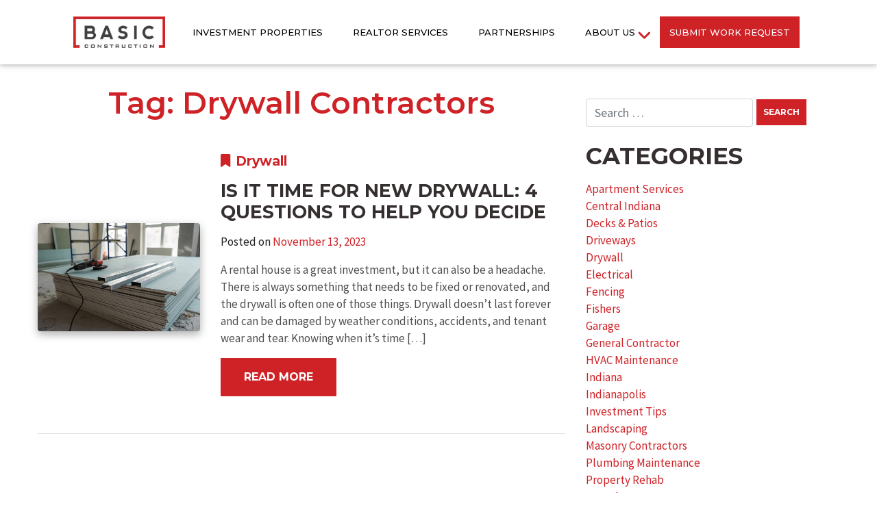

--- FILE ---
content_type: text/html; charset=UTF-8
request_url: https://basic-construction.com/blog/tag/drywall-contractors/
body_size: 10719
content:
<!doctype html>
<html lang="en-US">
<head>
	<meta charset="UTF-8">
	<meta name="viewport" content="width=device-width, initial-scale=1, shrink-to-fit=no">
	<meta http-equiv="x-ua-compatible" content="ie=edge">
    <style>.wow { visibility: hidden; }</style>
				<script type="text/javascript">!function(){var b=function(){window.__AudioEyeInstallSource="wordpress"; window.__AudioEyeSiteHash="a81290f54ebb7165d486f1c6bc5ee136"; var a=document.createElement("script");a.src="https://wsmcdn.audioeye.com/aem.js";a.type="text/javascript";a.setAttribute("async","");document.getElementsByTagName("body")[0].appendChild(a)};"complete"!==document.readyState?window.addEventListener?window.addEventListener("load",b):window.attachEvent&&window.attachEvent("onload",b):b()}();</script>
			<meta name='robots' content='noindex, follow' />
	<style>img:is([sizes="auto" i], [sizes^="auto," i]) { contain-intrinsic-size: 3000px 1500px }</style>
	
	<!-- This site is optimized with the Yoast SEO plugin v26.7 - https://yoast.com/wordpress/plugins/seo/ -->
	<title>drywall contractors Archives &#187; Basic Construction</title>
	<meta property="og:locale" content="en_US" />
	<meta property="og:type" content="article" />
	<meta property="og:title" content="drywall contractors Archives &#187; Basic Construction" />
	<meta property="og:url" content="https://basic-construction.com/blog/tag/drywall-contractors/" />
	<meta property="og:site_name" content="Basic Construction" />
	<meta property="og:image" content="https://basic-construction.com/wp-content/uploads/2022/04/facebook-og-image.jpg" />
	<meta property="og:image:width" content="600" />
	<meta property="og:image:height" content="315" />
	<meta property="og:image:type" content="image/jpeg" />
	<meta name="twitter:card" content="summary_large_image" />
	<script type="application/ld+json" class="yoast-schema-graph">{"@context":"https://schema.org","@graph":[{"@type":"CollectionPage","@id":"https://basic-construction.com/blog/tag/drywall-contractors/","url":"https://basic-construction.com/blog/tag/drywall-contractors/","name":"drywall contractors Archives &#187; Basic Construction","isPartOf":{"@id":"https://basic-construction.com/#website"},"primaryImageOfPage":{"@id":"https://basic-construction.com/blog/tag/drywall-contractors/#primaryimage"},"image":{"@id":"https://basic-construction.com/blog/tag/drywall-contractors/#primaryimage"},"thumbnailUrl":"https://basic-construction.com/wp-content/uploads/2023/11/Is-it-Time-for-New-Drywall.jpg","breadcrumb":{"@id":"https://basic-construction.com/blog/tag/drywall-contractors/#breadcrumb"},"inLanguage":"en-US","description":null},{"@type":"ImageObject","inLanguage":"en-US","@id":"https://basic-construction.com/blog/tag/drywall-contractors/#primaryimage","url":"https://basic-construction.com/wp-content/uploads/2023/11/Is-it-Time-for-New-Drywall.jpg","contentUrl":"https://basic-construction.com/wp-content/uploads/2023/11/Is-it-Time-for-New-Drywall.jpg","width":900,"height":600,"caption":"Is it Time for New Drywall?"},{"@type":"BreadcrumbList","@id":"https://basic-construction.com/blog/tag/drywall-contractors/#breadcrumb","itemListElement":[{"@type":"ListItem","position":1,"name":"Home","item":"https://basic-construction.com/"},{"@type":"ListItem","position":2,"name":"drywall contractors"}]},{"@type":"WebSite","@id":"https://basic-construction.com/#website","url":"https://basic-construction.com/","name":"Basic Construction","description":"","publisher":{"@id":"https://basic-construction.com/#organization"},"potentialAction":[{"@type":"SearchAction","target":{"@type":"EntryPoint","urlTemplate":"https://basic-construction.com/?s={search_term_string}"},"query-input":{"@type":"PropertyValueSpecification","valueRequired":true,"valueName":"search_term_string"}}],"inLanguage":"en-US"},{"@type":"Organization","@id":"https://basic-construction.com/#organization","name":"Basic Construction","url":"https://basic-construction.com/","logo":{"@type":"ImageObject","inLanguage":"en-US","@id":"https://basic-construction.com/#/schema/logo/image/","url":"https://basic-construction.com/wp-content/uploads/2022/04/basic-construction.webp","contentUrl":"https://basic-construction.com/wp-content/uploads/2022/04/basic-construction.webp","width":457,"height":178,"caption":"Basic Construction"},"image":{"@id":"https://basic-construction.com/#/schema/logo/image/"},"sameAs":["https://www.facebook.com/Basic-Construction-Inc-111155044132717","https://www.linkedin.com/company/basic-construction-inc/"]}]}</script>
	<!-- / Yoast SEO plugin. -->


<link rel='dns-prefetch' href='//s.ksrndkehqnwntyxlhgto.com' />
<link rel='dns-prefetch' href='//fonts.googleapis.com' />
<link rel='stylesheet' id='wp-block-library-css' href='https://basic-construction.com/wp-includes/css/dist/block-library/style.min.css?ver=6.8.3' type='text/css' media='all' />
<style id='classic-theme-styles-inline-css' type='text/css'>
/*! This file is auto-generated */
.wp-block-button__link{color:#fff;background-color:#32373c;border-radius:9999px;box-shadow:none;text-decoration:none;padding:calc(.667em + 2px) calc(1.333em + 2px);font-size:1.125em}.wp-block-file__button{background:#32373c;color:#fff;text-decoration:none}
</style>
<style id='global-styles-inline-css' type='text/css'>
:root{--wp--preset--aspect-ratio--square: 1;--wp--preset--aspect-ratio--4-3: 4/3;--wp--preset--aspect-ratio--3-4: 3/4;--wp--preset--aspect-ratio--3-2: 3/2;--wp--preset--aspect-ratio--2-3: 2/3;--wp--preset--aspect-ratio--16-9: 16/9;--wp--preset--aspect-ratio--9-16: 9/16;--wp--preset--color--black: #000000;--wp--preset--color--cyan-bluish-gray: #abb8c3;--wp--preset--color--white: #ffffff;--wp--preset--color--pale-pink: #f78da7;--wp--preset--color--vivid-red: #cf2e2e;--wp--preset--color--luminous-vivid-orange: #ff6900;--wp--preset--color--luminous-vivid-amber: #fcb900;--wp--preset--color--light-green-cyan: #7bdcb5;--wp--preset--color--vivid-green-cyan: #00d084;--wp--preset--color--pale-cyan-blue: #8ed1fc;--wp--preset--color--vivid-cyan-blue: #0693e3;--wp--preset--color--vivid-purple: #9b51e0;--wp--preset--gradient--vivid-cyan-blue-to-vivid-purple: linear-gradient(135deg,rgba(6,147,227,1) 0%,rgb(155,81,224) 100%);--wp--preset--gradient--light-green-cyan-to-vivid-green-cyan: linear-gradient(135deg,rgb(122,220,180) 0%,rgb(0,208,130) 100%);--wp--preset--gradient--luminous-vivid-amber-to-luminous-vivid-orange: linear-gradient(135deg,rgba(252,185,0,1) 0%,rgba(255,105,0,1) 100%);--wp--preset--gradient--luminous-vivid-orange-to-vivid-red: linear-gradient(135deg,rgba(255,105,0,1) 0%,rgb(207,46,46) 100%);--wp--preset--gradient--very-light-gray-to-cyan-bluish-gray: linear-gradient(135deg,rgb(238,238,238) 0%,rgb(169,184,195) 100%);--wp--preset--gradient--cool-to-warm-spectrum: linear-gradient(135deg,rgb(74,234,220) 0%,rgb(151,120,209) 20%,rgb(207,42,186) 40%,rgb(238,44,130) 60%,rgb(251,105,98) 80%,rgb(254,248,76) 100%);--wp--preset--gradient--blush-light-purple: linear-gradient(135deg,rgb(255,206,236) 0%,rgb(152,150,240) 100%);--wp--preset--gradient--blush-bordeaux: linear-gradient(135deg,rgb(254,205,165) 0%,rgb(254,45,45) 50%,rgb(107,0,62) 100%);--wp--preset--gradient--luminous-dusk: linear-gradient(135deg,rgb(255,203,112) 0%,rgb(199,81,192) 50%,rgb(65,88,208) 100%);--wp--preset--gradient--pale-ocean: linear-gradient(135deg,rgb(255,245,203) 0%,rgb(182,227,212) 50%,rgb(51,167,181) 100%);--wp--preset--gradient--electric-grass: linear-gradient(135deg,rgb(202,248,128) 0%,rgb(113,206,126) 100%);--wp--preset--gradient--midnight: linear-gradient(135deg,rgb(2,3,129) 0%,rgb(40,116,252) 100%);--wp--preset--font-size--small: 13px;--wp--preset--font-size--medium: 20px;--wp--preset--font-size--large: 36px;--wp--preset--font-size--x-large: 42px;--wp--preset--spacing--20: 0.44rem;--wp--preset--spacing--30: 0.67rem;--wp--preset--spacing--40: 1rem;--wp--preset--spacing--50: 1.5rem;--wp--preset--spacing--60: 2.25rem;--wp--preset--spacing--70: 3.38rem;--wp--preset--spacing--80: 5.06rem;--wp--preset--shadow--natural: 6px 6px 9px rgba(0, 0, 0, 0.2);--wp--preset--shadow--deep: 12px 12px 50px rgba(0, 0, 0, 0.4);--wp--preset--shadow--sharp: 6px 6px 0px rgba(0, 0, 0, 0.2);--wp--preset--shadow--outlined: 6px 6px 0px -3px rgba(255, 255, 255, 1), 6px 6px rgba(0, 0, 0, 1);--wp--preset--shadow--crisp: 6px 6px 0px rgba(0, 0, 0, 1);}:where(.is-layout-flex){gap: 0.5em;}:where(.is-layout-grid){gap: 0.5em;}body .is-layout-flex{display: flex;}.is-layout-flex{flex-wrap: wrap;align-items: center;}.is-layout-flex > :is(*, div){margin: 0;}body .is-layout-grid{display: grid;}.is-layout-grid > :is(*, div){margin: 0;}:where(.wp-block-columns.is-layout-flex){gap: 2em;}:where(.wp-block-columns.is-layout-grid){gap: 2em;}:where(.wp-block-post-template.is-layout-flex){gap: 1.25em;}:where(.wp-block-post-template.is-layout-grid){gap: 1.25em;}.has-black-color{color: var(--wp--preset--color--black) !important;}.has-cyan-bluish-gray-color{color: var(--wp--preset--color--cyan-bluish-gray) !important;}.has-white-color{color: var(--wp--preset--color--white) !important;}.has-pale-pink-color{color: var(--wp--preset--color--pale-pink) !important;}.has-vivid-red-color{color: var(--wp--preset--color--vivid-red) !important;}.has-luminous-vivid-orange-color{color: var(--wp--preset--color--luminous-vivid-orange) !important;}.has-luminous-vivid-amber-color{color: var(--wp--preset--color--luminous-vivid-amber) !important;}.has-light-green-cyan-color{color: var(--wp--preset--color--light-green-cyan) !important;}.has-vivid-green-cyan-color{color: var(--wp--preset--color--vivid-green-cyan) !important;}.has-pale-cyan-blue-color{color: var(--wp--preset--color--pale-cyan-blue) !important;}.has-vivid-cyan-blue-color{color: var(--wp--preset--color--vivid-cyan-blue) !important;}.has-vivid-purple-color{color: var(--wp--preset--color--vivid-purple) !important;}.has-black-background-color{background-color: var(--wp--preset--color--black) !important;}.has-cyan-bluish-gray-background-color{background-color: var(--wp--preset--color--cyan-bluish-gray) !important;}.has-white-background-color{background-color: var(--wp--preset--color--white) !important;}.has-pale-pink-background-color{background-color: var(--wp--preset--color--pale-pink) !important;}.has-vivid-red-background-color{background-color: var(--wp--preset--color--vivid-red) !important;}.has-luminous-vivid-orange-background-color{background-color: var(--wp--preset--color--luminous-vivid-orange) !important;}.has-luminous-vivid-amber-background-color{background-color: var(--wp--preset--color--luminous-vivid-amber) !important;}.has-light-green-cyan-background-color{background-color: var(--wp--preset--color--light-green-cyan) !important;}.has-vivid-green-cyan-background-color{background-color: var(--wp--preset--color--vivid-green-cyan) !important;}.has-pale-cyan-blue-background-color{background-color: var(--wp--preset--color--pale-cyan-blue) !important;}.has-vivid-cyan-blue-background-color{background-color: var(--wp--preset--color--vivid-cyan-blue) !important;}.has-vivid-purple-background-color{background-color: var(--wp--preset--color--vivid-purple) !important;}.has-black-border-color{border-color: var(--wp--preset--color--black) !important;}.has-cyan-bluish-gray-border-color{border-color: var(--wp--preset--color--cyan-bluish-gray) !important;}.has-white-border-color{border-color: var(--wp--preset--color--white) !important;}.has-pale-pink-border-color{border-color: var(--wp--preset--color--pale-pink) !important;}.has-vivid-red-border-color{border-color: var(--wp--preset--color--vivid-red) !important;}.has-luminous-vivid-orange-border-color{border-color: var(--wp--preset--color--luminous-vivid-orange) !important;}.has-luminous-vivid-amber-border-color{border-color: var(--wp--preset--color--luminous-vivid-amber) !important;}.has-light-green-cyan-border-color{border-color: var(--wp--preset--color--light-green-cyan) !important;}.has-vivid-green-cyan-border-color{border-color: var(--wp--preset--color--vivid-green-cyan) !important;}.has-pale-cyan-blue-border-color{border-color: var(--wp--preset--color--pale-cyan-blue) !important;}.has-vivid-cyan-blue-border-color{border-color: var(--wp--preset--color--vivid-cyan-blue) !important;}.has-vivid-purple-border-color{border-color: var(--wp--preset--color--vivid-purple) !important;}.has-vivid-cyan-blue-to-vivid-purple-gradient-background{background: var(--wp--preset--gradient--vivid-cyan-blue-to-vivid-purple) !important;}.has-light-green-cyan-to-vivid-green-cyan-gradient-background{background: var(--wp--preset--gradient--light-green-cyan-to-vivid-green-cyan) !important;}.has-luminous-vivid-amber-to-luminous-vivid-orange-gradient-background{background: var(--wp--preset--gradient--luminous-vivid-amber-to-luminous-vivid-orange) !important;}.has-luminous-vivid-orange-to-vivid-red-gradient-background{background: var(--wp--preset--gradient--luminous-vivid-orange-to-vivid-red) !important;}.has-very-light-gray-to-cyan-bluish-gray-gradient-background{background: var(--wp--preset--gradient--very-light-gray-to-cyan-bluish-gray) !important;}.has-cool-to-warm-spectrum-gradient-background{background: var(--wp--preset--gradient--cool-to-warm-spectrum) !important;}.has-blush-light-purple-gradient-background{background: var(--wp--preset--gradient--blush-light-purple) !important;}.has-blush-bordeaux-gradient-background{background: var(--wp--preset--gradient--blush-bordeaux) !important;}.has-luminous-dusk-gradient-background{background: var(--wp--preset--gradient--luminous-dusk) !important;}.has-pale-ocean-gradient-background{background: var(--wp--preset--gradient--pale-ocean) !important;}.has-electric-grass-gradient-background{background: var(--wp--preset--gradient--electric-grass) !important;}.has-midnight-gradient-background{background: var(--wp--preset--gradient--midnight) !important;}.has-small-font-size{font-size: var(--wp--preset--font-size--small) !important;}.has-medium-font-size{font-size: var(--wp--preset--font-size--medium) !important;}.has-large-font-size{font-size: var(--wp--preset--font-size--large) !important;}.has-x-large-font-size{font-size: var(--wp--preset--font-size--x-large) !important;}
:where(.wp-block-post-template.is-layout-flex){gap: 1.25em;}:where(.wp-block-post-template.is-layout-grid){gap: 1.25em;}
:where(.wp-block-columns.is-layout-flex){gap: 2em;}:where(.wp-block-columns.is-layout-grid){gap: 2em;}
:root :where(.wp-block-pullquote){font-size: 1.5em;line-height: 1.6;}
</style>
<link rel='stylesheet' id='reset-css' href='https://basic-construction.com/wp-content/themes/twg-material-child/slider/css/reset.css?ver=6.8.3' type='text/css' media='all' />
<link rel='stylesheet' id='style-css' href='https://basic-construction.com/wp-content/themes/twg-material-child/slider/css/style.css?ver=6.8.3' type='text/css' media='all' />
<link rel='stylesheet' id='twg-material-style-css' href='https://basic-construction.com/wp-content/themes/twg-material/style.css?ver=1725395094' type='text/css' media='all' />
<link rel='stylesheet' id='twg-material-style-child-css' href='https://basic-construction.com/wp-content/themes/twg-material-child/style.css?ver=1697485938' type='text/css' media='all' />
<link rel='stylesheet' id='font-awesome-css' href='https://basic-construction.com/wp-content/themes/twg-material/css/fa/css/all.min.css?ver=6.8.3' type='text/css' media='all' />
<link rel='stylesheet' id='csf-google-web-fonts-css' href='//fonts.googleapis.com/css?family=Montserrat:600,700,500%7CSource%20Sans%20Pro:400&#038;display=swap' type='text/css' media='all' />
<script type="text/javascript" src="https://basic-construction.com/wp-content/themes/twg-material/js/jquery-3.4.0.min.js?ver=3.4.0" id="jquery-js"></script>
<script type="text/javascript" src="https://basic-construction.com/wp-content/themes/twg-material-child/assets/js/custom.js?ver=6.8.3" id="script-js"></script>
<script type="text/javascript" src="https://basic-construction.com/wp-content/themes/twg-material-child/slider/js/modernizr.js?ver=6.8.3" id="modernizr-js"></script>
<script type="text/javascript" src="https://basic-construction.com/wp-content/themes/twg-material-child/slider/js/jquery-2.1.1.js?ver=6.8.3" id="jquery-2-js"></script>
<script type="text/javascript" src="https://basic-construction.com/wp-content/themes/twg-material-child/slider/js/jquery.mobile.custom.min.js?ver=6.8.3" id="jquerymobilecustom-js"></script>
<script type="text/javascript" src="https://basic-construction.com/wp-content/themes/twg-material-child/slider/js/main.js?ver=6.8.3" id="mainscript-js"></script>
		<link rel="apple-touch-icon" sizes="180x180" href="/wp-content/uploads/icons/apple-touch-icon.png">
		<link rel="icon" type="image/png" sizes="32x32" href="/wp-content/uploads/icons/favicon-32x32.png">
		<link rel="icon" type="image/png" sizes="16x16" href="/wp-content/uploads/icons/favicon-16x16.png">
		<link rel="manifest" href="/wp-content/uploads/icons/site.webmanifest">
		<meta name="msapplication-TileColor" content="#c1c1c1">
		<meta name="theme-color" content="#ffffff">
		<script type="application/ld+json">
{
  "@context": "http://schema.org",
  "@type": "GeneralContractor",
  "@id": "https://basic-construction.com#twgschema",
  "name": "Basic Construction",
  "address": {
    "@type": "PostalAddress",
    "streetAddress": "2201 E 46th St Ste 147",
    "addressLocality": "Indianapolis",
    "addressRegion": "IN",
    "postalCode": "46205",
    "addressCountry": "US"
  },
  "url": "https://basic-construction.com",
  "sameAs" : ["https:\/\/www.facebook.com\/Basic-Construction-Inc-111155044132717","https:\/\/www.linkedin.com\/company\/basic-construction-inc\/"],
  "telephone": "+13175051030",
  "logo": "https://basic-construction.com/wp-content/uploads/2022/04/basic-construction.webp",
  "image": "https://basic-construction.com/wp-content/uploads/2022/04/basic-construction.webp",
  "priceRange" : "$"
  }
		</script>
		
			<!-- Google Tag Manager --><script>(function(w,d,s,l,i){w[l]=w[l]||[];w[l].push({'gtm.start':
new Date().getTime(),event:'gtm.js'});var f=d.getElementsByTagName(s)[0],
j=d.createElement(s),dl=l!='dataLayer'?'&l='+l:'';j.async=true;j.src=
'https://www.googletagmanager.com/gtm.js?id='+i+dl;f.parentNode.insertBefore(j,f);
})(window,document,'script','dataLayer','GTM-WCGPC4KF');</script><!-- End Google Tag Manager -->
	
	</head>

<body class="archive tag tag-drywall-contractors tag-65 wp-theme-twg-material wp-child-theme-twg-material-child hfeed no-sidebar">
	<!--[if lt IE 10]>
<div class="alert alert-warning my-5">
    You are using an <strong>outdated</strong> browser. Please <a href="http://browsehappy.com/">upgrade your browser</a> to improve your experience.    </div>
<![endif]-->
	<!-- Google Tag Manager (noscript) --><noscript><iframe src="https://www.googletagmanager.com/ns.html?id=GTM-WCGPC4KF"
height="0" width="0" style="display:none;visibility:hidden"></iframe></noscript><!-- End Google Tag Manager (noscript) --><div id="page"  class="site">





	<header id="masthead" class="site-header">

                <div class="site-header-content " id="mastcont">
	        <section class="py-4 mobile-logo">
  <div class="container">
    <div class="row">
      <div class="col-sm-12 text-center"><a href="/"><img width="196px" src="/wp-content/uploads/2022/04/basic-construction-nav-logo.jpg" alt="Basic Construction Logo"></a></div>
    </div>
  </div>
</section>         </div>
                <nav  class="  navbar ham-end  navbar-expand-lg ">
           <!-- Main Navigation -->
            <section class="content-block header-block w-100">
               
                <div class="main-menu">
                    <button data-activates="mainSidenavbar" class="button-collapse navbar-toggler" type="button"  aria-controls="navbarNavDropdown" aria-expanded="false" aria-label="Toggle navigation">
                        <span  class="navbar-toggler-icon text-center h-auto">
                            <i class="fas fa-bars"></i>
                        </span>
                    </button>
                    <div id="navbarNavDropdown" class="menu-block  collapse navbar-collapse  justify-content-center">

                                                <div class="toggle-close"> <em class="fas fa-times"></em> </div>
                        <ul id="menu-main-menu" class="nav navbar-nav"><li class='menu-item-logo menu-item-left-logo'><a href='/'><img alt='Site Logo' src='/wp-content/uploads/2022/04/basic-construction-nav-logo.jpg' /></a></li><li id="menu-item-88" class="menu-item menu-item-type-post_type menu-item-object-page menu-item-88 nav-item">
	<a class="nav-link"  href="https://basic-construction.com/investment-property-contractors/">Investment Properties</a></li>
<li id="menu-item-1546" class="menu-item menu-item-type-post_type menu-item-object-page menu-item-1546 nav-item">
	<a class="nav-link"  href="https://basic-construction.com/concierge-service/">Realtor Services</a></li>
<li id="menu-item-1552" class="menu-item menu-item-type-post_type menu-item-object-page menu-item-1552 nav-item">
	<a class="nav-link"  href="https://basic-construction.com/subcontractors/">Partnerships</a></li>
<li id="menu-item-1497" class="menu-item menu-item-type-custom menu-item-object-custom menu-item-has-children menu-item-1497 nav-item dropdown">
	<a class="nav-link dropdown-toggle"  href="#" data-toggle="dropdown" aria-haspopup="true" aria-expanded="false">About Us</a>
<div class="dropdown-menu" role="menu">
<a class=" menu-item menu-item-type-post_type menu-item-object-page dropdown-item"  href="https://basic-construction.com/about/">Why Choose Us?</a><a class=" menu-item menu-item-type-post_type menu-item-object-page dropdown-item"  href="https://basic-construction.com/financing/">Financing</a><a class=" menu-item menu-item-type-post_type menu-item-object-page dropdown-item"  href="https://basic-construction.com/who-we-serve/">Who We Serve</a><a class=" menu-item menu-item-type-post_type menu-item-object-page dropdown-item"  href="https://basic-construction.com/reviews/">Reviews</a><a class=" menu-item menu-item-type-post_type menu-item-object-page dropdown-item"  href="https://basic-construction.com/our-process/">Our Process</a><a class=" menu-item menu-item-type-post_type menu-item-object-page dropdown-item"  href="https://basic-construction.com/gallery/">Gallery</a>
</div>
</li>
<li id="menu-item-92" class="btn btn-primary menu-item menu-item-type-post_type menu-item-object-page menu-item-92 nav-item">
	<a class="nav-link"  href="https://basic-construction.com/submit/">Submit Work Request</a></li>
</ul>
                        
                    </div>
                </div>
            </section>
        </nav>

		
	</header><!-- #masthead -->

    
    

<div id="content" class="site-content">

<div id="primary" class="content-area blog-listings">
    <main id="main" class="site-main container">
        <div class="row blog-row">
            <div class="col-md-8">
	                                <header class="entry-header">
                        <h1 class="entry-title">Tag: <span>drywall contractors</span></h1>
                    </header>

	                                <header class="entry-header">
                        <h1 class="entry-title"></h1>
                    </header>
	            		<!-- Section: Blog v.2 -->
<section class="my-5 blog-standard">



					<!-- Grid row -->
			<div class="row align-items-center">

                				<!-- Grid column -->
				<div class="col-lg-5 col-xl-4">

					<!-- Featured image -->
					<div class="view overlay rounded z-depth-1-half mb-lg-0 mb-4">
						<img class="img-fluid" src="https://basic-construction.com/wp-content/uploads/2023/11/Is-it-Time-for-New-Drywall.jpg" alt="Is it Time for New Drywall: 4 Questions to Help you Decide">
						<a href="https://basic-construction.com/blog/is-it-time-for-new-drywall-four-questions-to-help-you-decide/">
							<div class="mask rgba-white-slight"></div>
						</a>
					</div>

				</div>
				<!-- Grid column -->
                
				<!-- Grid column -->
				<div class="col-lg-7 col-xl-8">
					                    <!-- Category -->
                    <a  href="https://basic-construction.com/blog/category/drywall/">
                        <h6 class="font-weight-bold mb-3 text-primary"><i class="fas fa-bookmark pr-2"></i>Drywall</h6>
                    </a>
                    					<!-- Post title -->
					<h3 class="font-weight-bold mb-3"><strong>Is it Time for New Drywall: 4 Questions to Help you Decide</strong></h3>
                    <p>														<span class="posted-on">Posted on <a href="https://basic-construction.com/blog/is-it-time-for-new-drywall-four-questions-to-help-you-decide/" rel="bookmark"><time class="entry-date published updated" datetime="2023-11-13T12:57:05-05:00">November 13, 2023</time></a></span>						                    </p>

					<!-- Excerpt -->
					<div class="entry-summary">
						<p class="dark-grey-text">A rental house is a great investment, but it can also be a headache. There is always something that needs to be fixed or renovated, and the drywall is often one of those things. Drywall doesn&#8217;t last forever and can be damaged by weather conditions, accidents, and tenant wear and tear. Knowing when it&#8217;s time [&hellip;]</p>

					</div>
					<!-- Post data -->
					<!-- Read more button -->
					<a href="https://basic-construction.com/blog/is-it-time-for-new-drywall-four-questions-to-help-you-decide/" class="btn btn-primary btn-read-more btn-md mx-0">Read more</a>


				</div>
				<!-- Grid column -->

			</div>
			<!-- Grid row -->

			<hr style="width:100%;" class="my-5">

		
</section>

            </div>

                            <div class="col-md-4">

                    
<aside id="secondary" class="widget-area">
	<section id="search-2" class="widget widget_search"><form role="search" method="get" class="search-form" action="https://basic-construction.com/">
				<label>
					<span class="screen-reader-text">Search for:</span>
					<input type="search" class="search-field" placeholder="Search &hellip;" value="" name="s" />
				</label>
				<input type="submit" class="search-submit" value="Search" />
			</form></section><section id="categories-2" class="widget widget_categories"><h2 class="widget-title">Categories</h2>
			<ul>
					<li class="cat-item cat-item-43"><a href="https://basic-construction.com/blog/category/apartment-services/">Apartment Services</a>
</li>
	<li class="cat-item cat-item-32"><a href="https://basic-construction.com/blog/category/indiana/central-indiana/">Central Indiana</a>
</li>
	<li class="cat-item cat-item-39"><a href="https://basic-construction.com/blog/category/decks-patios/">Decks &amp; Patios</a>
</li>
	<li class="cat-item cat-item-47"><a href="https://basic-construction.com/blog/category/driveways/">Driveways</a>
</li>
	<li class="cat-item cat-item-64"><a href="https://basic-construction.com/blog/category/drywall/">Drywall</a>
</li>
	<li class="cat-item cat-item-77"><a href="https://basic-construction.com/blog/category/electrical/">Electrical</a>
</li>
	<li class="cat-item cat-item-66"><a href="https://basic-construction.com/blog/category/fencing/">Fencing</a>
</li>
	<li class="cat-item cat-item-50"><a href="https://basic-construction.com/blog/category/indiana/fishers/">Fishers</a>
</li>
	<li class="cat-item cat-item-23"><a href="https://basic-construction.com/blog/category/garage/">Garage</a>
</li>
	<li class="cat-item cat-item-13"><a href="https://basic-construction.com/blog/category/general-contractor/">General Contractor</a>
</li>
	<li class="cat-item cat-item-24"><a href="https://basic-construction.com/blog/category/hvac-maintenance/">HVAC Maintenance</a>
</li>
	<li class="cat-item cat-item-14"><a href="https://basic-construction.com/blog/category/indiana/">Indiana</a>
</li>
	<li class="cat-item cat-item-20"><a href="https://basic-construction.com/blog/category/indiana/indianapolis/">Indianapolis</a>
</li>
	<li class="cat-item cat-item-45"><a href="https://basic-construction.com/blog/category/investment-tips/">Investment Tips</a>
</li>
	<li class="cat-item cat-item-54"><a href="https://basic-construction.com/blog/category/landscaping/">Landscaping</a>
</li>
	<li class="cat-item cat-item-53"><a href="https://basic-construction.com/blog/category/masonry-contractors/">Masonry Contractors</a>
</li>
	<li class="cat-item cat-item-29"><a href="https://basic-construction.com/blog/category/plumbing-maintenance/">Plumbing Maintenance</a>
</li>
	<li class="cat-item cat-item-15"><a href="https://basic-construction.com/blog/category/property-rehab/">Property Rehab</a>
</li>
	<li class="cat-item cat-item-16"><a href="https://basic-construction.com/blog/category/rental-property/">Rental Property</a>
</li>
	<li class="cat-item cat-item-25"><a href="https://basic-construction.com/blog/category/rental-property-maintenance/">Rental Property Maintenance</a>
</li>
	<li class="cat-item cat-item-35"><a href="https://basic-construction.com/blog/category/roofing/">Roofing</a>
</li>
	<li class="cat-item cat-item-69"><a href="https://basic-construction.com/blog/category/siding/">Siding</a>
</li>
	<li class="cat-item cat-item-73"><a href="https://basic-construction.com/blog/category/turnkey-general-contractor/">Turnkey General Contractor</a>
</li>
	<li class="cat-item cat-item-96"><a href="https://basic-construction.com/blog/category/windows/">Windows</a>
</li>
			</ul>

			</section>
		<section id="recent-posts-2" class="widget widget_recent_entries">
		<h2 class="widget-title">Recent Posts</h2>
		<ul>
											<li>
					<a href="https://basic-construction.com/blog/what-to-know-about-masonry-structural-repairs/">What to Know About Masonry &amp; Structural Repairs</a>
									</li>
											<li>
					<a href="https://basic-construction.com/blog/innovative-window-technologies-whats-new-in-2025/">Innovative Window Technologies: What&#8217;s New in 2025</a>
									</li>
											<li>
					<a href="https://basic-construction.com/blog/3-things-to-check-when-your-garage-door-malfunctions/">3 Things to Check When Your Garage Door Malfunctions</a>
									</li>
											<li>
					<a href="https://basic-construction.com/blog/5-tips-for-long-term-property-improvement-plans/">5 Tips for Long-Term Property Improvement Plans</a>
									</li>
											<li>
					<a href="https://basic-construction.com/blog/3-benefits-of-turnkey-demolition-services/">3 Benefits of Turnkey Demolition Services</a>
									</li>
					</ul>

		</section></aside><!-- #secondary -->

                </div>
            
        </div>
    </main><!-- #main -->
</div><!-- #primary -->

</div><!-- #content -->





<!-- Footer -->
<footer id="mastfoot" class="page-footer ">

	<!-- FOOTER -->
<section class="content-block dark-bg text-white text-center py-5">
  <div class="container">
    <div class="row justify-content-center text-center mb-4 mb-lg-6 mb-md-5">
        <div class="col-sm-12 mt-4 mb-5">
            <div class="footer-logo">
                <a href="/"><img src="/wp-content/uploads/2022/04/basic-construction-invert-logo.png" alt="General Contractor"></a>
            </div>
        </div>
        <div class="col-sm-12">
            <div class="footer-thin-bar-menu"><ul id="menu-footer-inline-menu" class="menu-sc nav flex-column"><li id="menu-item-137" class="menu-item menu-item-type-post_type menu-item-object-page menu-item-home menu-item-137 nav-item">
	<a class="nav-link"  href="https://basic-construction.com/">Home</a></li>
<li id="menu-item-94" class="menu-item menu-item-type-post_type menu-item-object-page menu-item-94 nav-item">
	<a class="nav-link"  href="https://basic-construction.com/investment-property-contractors/">Investment Properties</a></li>
<li id="menu-item-1547" class="menu-item menu-item-type-post_type menu-item-object-page menu-item-1547 nav-item">
	<a class="nav-link"  href="https://basic-construction.com/concierge-service/">Realtor Services</a></li>
<li id="menu-item-95" class="menu-item menu-item-type-post_type menu-item-object-page menu-item-95 nav-item">
	<a class="nav-link"  href="https://basic-construction.com/subcontractors/">Partnerships</a></li>
<li id="menu-item-96" class="menu-item menu-item-type-post_type menu-item-object-page menu-item-96 nav-item">
	<a class="nav-link"  href="https://basic-construction.com/about/">About Us</a></li>
<li id="menu-item-1581" class="menu-item menu-item-type-post_type menu-item-object-page menu-item-1581 nav-item">
	<a class="nav-link"  href="https://basic-construction.com/reviews/">Reviews</a></li>
<li id="menu-item-98" class="menu-item menu-item-type-post_type menu-item-object-page menu-item-98 nav-item">
	<a class="nav-link"  href="https://basic-construction.com/submit/">Submit Work Request</a></li>
</ul></div>
        </div>
    </div>
    <div class="row justify-content-center align-items-center text-center">
      <div class="col-sm-12 col-lg-4 mb-5">  
        <div class="footer-social"><div class="svg-social"><a class="svg-link svg-link-facebook" href="https://www.facebook.com/Basic-Construction-Inc-111155044132717" target="_blank"><svg xmlns="http://www.w3.org/2000/svg" width="13.9" height="29.9" viewBox="0 0 13.9 29.9">
  <g id="Group_1" data-name="Group 1" transform="translate(-670 -436)">
    <title>facebook</title>
    <path id="facebook" d="M20.6,32.2H14.4V17.3H11.3V12.2h3.1V9c0-4.2,1.7-6.7,6.7-6.7h4.1V7.4H22.6c-2,0-2.1.7-2.1,2.1v2.6h4.7l-.5,5.1H20.6Z" transform="translate(658.7 433.7)"/>
  </g>
</svg>
</a><a class="svg-link svg-link-linkedin" href="https://www.linkedin.com/company/basic-construction-inc/" target="_blank"><svg xmlns="http://www.w3.org/2000/svg" width="28.4" height="27.1" viewBox="0 0 28.4 27.1">
  <g id="Group_2" data-name="Group 2" transform="translate(-927 -605)">
    <g id="Group_1" data-name="Group 1">
      <g id="linkedin" transform="translate(922.8 601.3)">
        <title>linkedin</title>
        <path id="Path_1" data-name="Path 1" d="M10.6,30.8V12.5h-6V30.8ZM7.6,10a3.159,3.159,0,1,0,0-6.3,3.159,3.159,0,1,0,0,6.3Z"/>
        <path id="Path_2" data-name="Path 2" d="M14,30.8h6.1V20.6a3.645,3.645,0,0,1,.2-1.5,3.213,3.213,0,0,1,3.1-2.2c2.2,0,3.1,1.7,3.1,4.1v9.8h6.1V20.3c0-5.6-3-8.2-7-8.2a5.912,5.912,0,0,0-5.5,3.1h0V12.5H14c.1,1.8,0,18.3,0,18.3Z"/>
      </g>
    </g>
  </g>
</svg>
</a></div> </div>
      </div>
      <div class="col-sm-12 col-lg-4 mb-5">  
        <div class="footer-location">
          <em class="fas fa-map-marker-alt mb-2"></em>
          <h4 class="text-white mb-0">2201 E 46th St Ste 147<br>Indianapolis, IN 46205</h4>
        </div>  
      </div>
      <div class="col-sm-12 col-lg-4 mb-5">   
        <div class="footer-phone">
          <em class="fas fa-phone mb-2"></em>
          <a href="tel:(317) 505-1030" onclick="gtag('event','Phone',{'event_category': 'Mobile Call'});"><h4 class="text-white mb-0">(317) 505-1030</h4></a>
        </div>  
      </div>
    </div>

    <div class="row justify-content-center text-center mb-4 mb-lg-6 mb-md-5">
      
      <div class="col-12">
        <div class="row justify-content-center text-center">
          <div class="col-sm-4 col-xs-12 mb-md-0 mb-sm-4">
            <ul id="menu-footer-menu-services-1" class="menu-sc nav flex-column"><li id="menu-item-99" class="menu-item menu-item-type-post_type menu-item-object-page menu-item-99 nav-item">
	<a class="nav-link"  href="https://basic-construction.com/deck-builder/">Decks &#038; Patios</a></li>
<li id="menu-item-100" class="menu-item menu-item-type-post_type menu-item-object-page menu-item-100 nav-item">
	<a class="nav-link"  href="https://basic-construction.com/demolition-services/">Demolition</a></li>
<li id="menu-item-101" class="menu-item menu-item-type-post_type menu-item-object-page menu-item-101 nav-item">
	<a class="nav-link"  href="https://basic-construction.com/driveway-contractors/">Driveways</a></li>
<li id="menu-item-102" class="menu-item menu-item-type-post_type menu-item-object-page menu-item-102 nav-item">
	<a class="nav-link"  href="https://basic-construction.com/drywall-contractors/">Drywall</a></li>
<li id="menu-item-710" class="menu-item menu-item-type-post_type menu-item-object-page menu-item-710 nav-item">
	<a class="nav-link"  href="https://basic-construction.com/electricians/">Electrical</a></li>
</ul>
          </div>
          <div class="col-sm-4 col-xs-12 mb-md-0 mb-sm-4">
          <ul id="menu-footer-menu-services-2" class="menu-sc nav flex-column"><li id="menu-item-104" class="menu-item menu-item-type-post_type menu-item-object-page menu-item-104 nav-item">
	<a class="nav-link"  href="https://basic-construction.com/fencing-contractors/">Fencing</a></li>
<li id="menu-item-106" class="menu-item menu-item-type-post_type menu-item-object-page menu-item-106 nav-item">
	<a class="nav-link"  href="https://basic-construction.com/flooring-contractors/">Flooring</a></li>
<li id="menu-item-107" class="menu-item menu-item-type-post_type menu-item-object-page menu-item-107 nav-item">
	<a class="nav-link"  href="https://basic-construction.com/garage-door-replacement/">Garage Doors</a></li>
<li id="menu-item-108" class="menu-item menu-item-type-post_type menu-item-object-page menu-item-108 nav-item">
	<a class="nav-link"  href="https://basic-construction.com/heating-and-cooling-contractors/">Heating &#038; Cooling</a></li>
<li id="menu-item-303" class="menu-item menu-item-type-post_type menu-item-object-page menu-item-303 nav-item">
	<a class="nav-link"  href="https://basic-construction.com/masonry-contractors/">Masonry</a></li>
<li id="menu-item-1355" class="menu-item menu-item-type-post_type menu-item-object-page menu-item-1355 nav-item">
	<a class="nav-link"  href="https://basic-construction.com/painters/">Painting</a></li>
</ul>
          </div>
          <div class="col-sm-4 col-xs-12 mb-md-0 mb-sm-4">
          <ul id="menu-footer-menu-services-3" class="menu-sc nav flex-column"><li id="menu-item-111" class="menu-item menu-item-type-post_type menu-item-object-page menu-item-111 nav-item">
	<a class="nav-link"  href="https://basic-construction.com/plumbers/">Plumbing</a></li>
<li id="menu-item-112" class="menu-item menu-item-type-post_type menu-item-object-page menu-item-112 nav-item">
	<a class="nav-link"  href="https://basic-construction.com/roofers/">Roofing</a></li>
<li id="menu-item-113" class="menu-item menu-item-type-post_type menu-item-object-page menu-item-113 nav-item">
	<a class="nav-link"  href="https://basic-construction.com/siding-contractors/">Siding</a></li>
<li id="menu-item-304" class="menu-item menu-item-type-post_type menu-item-object-page menu-item-304 nav-item">
	<a class="nav-link"  href="https://basic-construction.com/window-services/">Windows</a></li>
<li id="menu-item-1356" class="menu-item menu-item-type-post_type menu-item-object-page menu-item-1356 nav-item">
	<a class="nav-link"  href="https://basic-construction.com/concierge-service/">Concierge Service</a></li>
</ul>          
          </div>
          
        </div>
      </div>
    </div>
	
	<p class="mt-5">© 2026 <span itemprop="name">Basic Construction</span>. All Rights Reserved. <a href="/privacy/">Privacy Notice</a>. <a href="/accessibility/">Accessibility</a>. <a href="/sitemap_index.xml" target="_blank">Sitemap</a>.</p>
    <p>     <div class="twg-logo my-2">
        <a rel="nofollow noopener noreferrer" href="https://www.the-web-guys.com" target="_blank">        <svg class="twg-logo-st0 mr-1" version="1.1" id="Layer_1" xmlns="http://www.w3.org/2000/svg" xmlns:xlink="http://www.w3.org/1999/xlink" x="0px" y="0px"
             viewBox="0 0 415 161.2" style="enable-background:new 0 0 415 161.2; width:50px; height:50px;" xml:space="preserve">
<style type="text/css">
    .twg-logo-st0{fill:#FFF;}
</style>
            <g>
                <path class="twg-logo-st0" d="M274.4,0c46,0,91.9,0,137.9,0c1.6,0,3.3-0.3,2.6,2.2c-2.9,11.5-5.9,22.9-8.6,34.4c-0.8,3.2-2,4.3-5.4,4.3
		c-38.9-0.1-77.9-0.1-116.8,0c-3.3,0-6.7,0.1-9.9,0.8c-19.3,4.3-32.4,21-31.8,39.9c0.8,23.5,23.1,41.1,46.2,37.1
		c11-1.9,19.6-7.7,26.3-17.7c-2,0-3.3,0-4.7,0c-15.8,0-31.5-0.1-47.3,0c-3.5,0-5.6-1.1-7-4.5c-4.5-10.9-4.4-21.7-0.1-32.6
		c1.2-3,2.8-4.2,6.3-4.2c44.5,0.1,89,0.1,133.5,0.1c1.3,0,2.6,0,4.2,0c-0.2,1.7-0.1,2.9-0.4,4.1c-2.7,11-5.6,22-8,33.1
		c-0.7,3.4-2.4,4-5.3,4c-7.5-0.1-15,0-22.6-0.1c-2.1,0-3.2,0.5-3.8,2.9c-0.8,3.5-2.1,7.1-3.8,10.3c-15.8,31.2-41.2,46.7-76.2,46.2
		c-20.9-0.3-38.9-7.8-53.8-22.2c-6.3-6.1-11.3-13.4-16.8-20.2c-0.1,0.4-0.5,1.4-0.8,2.4c-3.2,12.3-6.3,24.6-9.4,37
		c-0.5,1.8-0.9,3-3.3,3c-13.3-0.1-26.6,0-39.9-0.2c-1.1,0-2.9-1.3-3.3-2.4c-1.9-5.3-3.3-10.8-5-16.2c-1.8-6.1-3.7-12.2-5.9-19.3
		c-3.7,12.3-7,23.4-10.3,34.5c-0.7,2.4-1.6,3.6-4.5,3.6c-12.6-0.2-25.1-0.2-37.7,0c-3.2,0-4.4-1.1-5.1-4.1
		c-9.2-37.4-18.6-74.8-27.8-112.2c-0.7-2.8-1.8-3.4-4.4-3.4c-12.2,0.1-24.4-0.1-36.6,0.1c-3.4,0.1-4.8-1.1-5.5-4.3
		C6.8,24.3,3.7,12.2,0.7,0c30.3,0,60.6,0,91,0c0,0.2,0,0.5,0,0.7c5.8,26,11.7,52,17.5,77.9c0.6,2.6,1.3,5.1,2,7.6c0.3,0,0.6,0,1,0
		c9.6-28.5,19.2-57.1,28.8-85.6c0.3,0,0.6,0.1,0.9,0.1c9.6,28.5,19.3,57.1,28.9,85.6c1.2-1.2,1.7-2.3,1.9-3.4
		c2.3-10.1,4.5-20.1,6.8-30.2c4-17.6,8-35.2,12-52.8c15.3,0,30.6,0,45.9,0c-0.9,4.8-1.8,9.7-2.7,14.6c5.2-2.7,9.9-6,15.2-7.9
		C257.9,4,266.2,2.2,274.4,0z"/>
            </g>
</svg>
        </a>         <a href='https://www.the-web-guys.com/website-design/' target='_blank'>Web Design</a> & Digital Marketing by The Web Guys.    </div>
    </p>
    </div>
</section>

<div style="background-image:url(/wp-content/uploads/2022/04/llight-bg.webp);">
  <div class="container-fluid py-5 px-lg-5 px-3 d-none d-sm-block">
    <div class="row justify-content-between align-items-center">
      
      	<div class="col-lg col-md-3 col-sm-6 text-center d-flex justify-content-center align-items-center py-lg-0 py-3"><a href="https://cireia.club/" target="_blank"><img src="/wp-content/uploads/2022/05/reia-club-logo.webp" alt="Indiana REIA Club"></a></div>
      
      	<div class="col-lg col-md-3 col-sm-6 text-center d-flex justify-content-center align-items-center py-lg-0 py-3"><a href="https://indychamber.com/" target="_blank"><img src="/wp-content/uploads/2022/05/indy-chamber-logo.webp" alt="Indiana Chamber of Commerce"></a></div>
     
      	<div class="col-lg col-md-3 col-sm-6 text-center d-flex justify-content-center align-items-center py-lg-0 py-3"><a href="https://www.mibor.com/" target="_blank"><img src="/wp-content/uploads/2022/05/mibor-logo.webp" alt="MIBOR"></a></div>
      
      	<div class="col-lg col-md-3 col-sm-6 text-center d-flex justify-content-center align-items-center py-lg-0 py-3"><a href="https://www.iaaonline.net/" target="_blank"><img src="/wp-content/uploads/2024/02/Indiana-Apartment-Association.png" alt="Indianan Apartment Association"></a></div> 
     
       </div>
  </div>
</div></footer>
<!-- Footer -->


</div><!-- #page -->

	<div id="mainSidenavbar" class="side-nav fixed d-lg-none d-xl-none">

				<ul id="menu-main-menu-1" class="custom-scrollbar collapsible collapsible-accordion"><li class="menu-item menu-item-type-post_type menu-item-object-page menu-item-88 nav-item">
	<a class="waves-effect "  href="https://basic-construction.com/investment-property-contractors/">Investment Properties</a></li>
<li class="menu-item menu-item-type-post_type menu-item-object-page menu-item-1546 nav-item">
	<a class="waves-effect "  href="https://basic-construction.com/concierge-service/">Realtor Services</a></li>
<li class="menu-item menu-item-type-post_type menu-item-object-page menu-item-1552 nav-item">
	<a class="waves-effect "  href="https://basic-construction.com/subcontractors/">Partnerships</a></li>
<li class="menu-item menu-item-type-custom menu-item-object-custom menu-item-has-children menu-item-1497 nav-item dropdown">
	<a class="waves-effect collapsible-header arrow-r"  href="#" data-toggle="dropdown" aria-haspopup="true" aria-expanded="false">About Us<i class="fa fa-angle-down rotate-icon"></i></a>
<div class="collapsible-body" role="menu">
<a class="waves-effect "  href="https://basic-construction.com/about/">Why Choose Us?</a><a class="waves-effect "  href="https://basic-construction.com/financing/">Financing</a><a class="waves-effect "  href="https://basic-construction.com/who-we-serve/">Who We Serve</a><a class="waves-effect "  href="https://basic-construction.com/reviews/">Reviews</a><a class="waves-effect "  href="https://basic-construction.com/our-process/">Our Process</a><a class="waves-effect "  href="https://basic-construction.com/gallery/">Gallery</a>
</div>
</li>
<li class="btn btn-primary menu-item menu-item-type-post_type menu-item-object-page menu-item-92 nav-item">
	<a class="waves-effect "  href="https://basic-construction.com/submit/">Submit Work Request</a></li>
</ul>
			</div>

<script type="speculationrules">
{"prefetch":[{"source":"document","where":{"and":[{"href_matches":"\/*"},{"not":{"href_matches":["\/wp-*.php","\/wp-admin\/*","\/wp-content\/uploads\/*","\/wp-content\/*","\/wp-content\/plugins\/*","\/wp-content\/themes\/twg-material-child\/*","\/wp-content\/themes\/twg-material\/*","\/*\\?(.+)"]}},{"not":{"selector_matches":"a[rel~=\"nofollow\"]"}},{"not":{"selector_matches":".no-prefetch, .no-prefetch a"}}]},"eagerness":"conservative"}]}
</script>
<h2 style="display:none !important;" class="twg-breadcrumbs"><span><span><a href="https://basic-construction.com/">Home</a></span> / <span class="breadcrumb_last" aria-current="page"><strong>drywall contractors</strong></span></span></h2><script type="text/javascript" src="https://basic-construction.com/wp-content/plugins/twg-gform-source/assets/twgsource.js?ver=6.8.3" id="twgsource-js"></script>
<script type="text/javascript" id="whatconverts-tracking-script-js-before">
/* <![CDATA[ */
var $wc_load=function(a){return JSON.parse(JSON.stringify(a))},$wc_leads=$wc_leads||{doc:{url:$wc_load(document.URL),ref:$wc_load(document.referrer),search:$wc_load(location.search),hash:$wc_load(location.hash)}};
/* ]]> */
</script>
<script type="text/javascript" src="//s.ksrndkehqnwntyxlhgto.com/98365.js?ver=6.8.3" id="whatconverts-tracking-script-js"></script>
<script type="text/javascript" src="https://basic-construction.com/wp-content/themes/twg-material/js/app.min.js?ver=1.0.1" id="twg-material-app-js"></script>
<script type="text/javascript" src="https://basic-construction.com/wp-content/themes/twg-material/js/generated.js?ver=1725395094" id="twg-material-generated-js"></script>

	<script>jQuery(document).ready(function($) {$('.testimonial-badge a.badge-link').each(function(){$(this).attr('target', 'blank'); });});</script>

<!-- ADA SVG icon add aria-label start -->

<script>
    jQuery( document ).ready(function() {
        jQuery('.svg-link svg').attr('aria-label', 'social-icons');
        jQuery('.twg-logo-st0').attr('aria-label', 'twg-logo');
    });
</script>

<!-- ADA SVG icon add aria-label end -->

</body>
</html>


--- FILE ---
content_type: text/css
request_url: https://basic-construction.com/wp-content/themes/twg-material-child/style.css?ver=1697485938
body_size: -448
content:
/*
Theme Name:     TWG Material - Child
Theme URI:      http://www.the-web-guys.com
Description:    TWG Material
Author:         The Web Guys - Ben
Author URI:     http://www.the-web-guys.com
Template:       twg-material
Version:        1.0

RECOMMENDED YOU USE SCSS FILES AND LEAVE THIS FILE EMPTY UNLESS NECESSARY

*/


.twg-logo a {
    color: #fff !important;
  }

--- FILE ---
content_type: application/javascript
request_url: https://basic-construction.com/wp-content/themes/twg-material-child/assets/js/custom.js?ver=6.8.3
body_size: -306
content:
//Main menu JS ....

jQuery('document').ready(function(){
	

  jQuery(".navbar-toggler").click(function(){
      jQuery("#navbarNavDropdown").toggleClass("menu-active");
      jQuery("body").toggleClass("open-menu-active");
  });

  jQuery(".toggle-close").click(function(){
    jQuery("#navbarNavDropdown").removeClass("menu-active");
    jQuery("body").removeClass("open-menu-active");
  });


  const $menu = jQuery('#navbarNavDropdown');
  jQuery(document).mouseup(e => {
      if (!$menu.is(e.target) // if the target of the click isn't the container...
      && $menu.has(e.target).length === 0) // ... nor a descendant of the container
      {
          $menu.removeClass('menu-active');
          jQuery("body").removeClass("menu-active");
          jQuery("body").removeClass("open-menu-active");
      }
  });

  jQuery('#navbarNavDropdown').on('click', () => {
      $menu.toggleClass('open-menu-active');
  });



  jQuery('.tabbable .nav-tabs .nav-item a').click(function(){
    jQuery('.tabbable .nav-tabs .nav-item').removeClass("tab-active");
    jQuery(this).parent().addClass('tab-active');     
});















});











